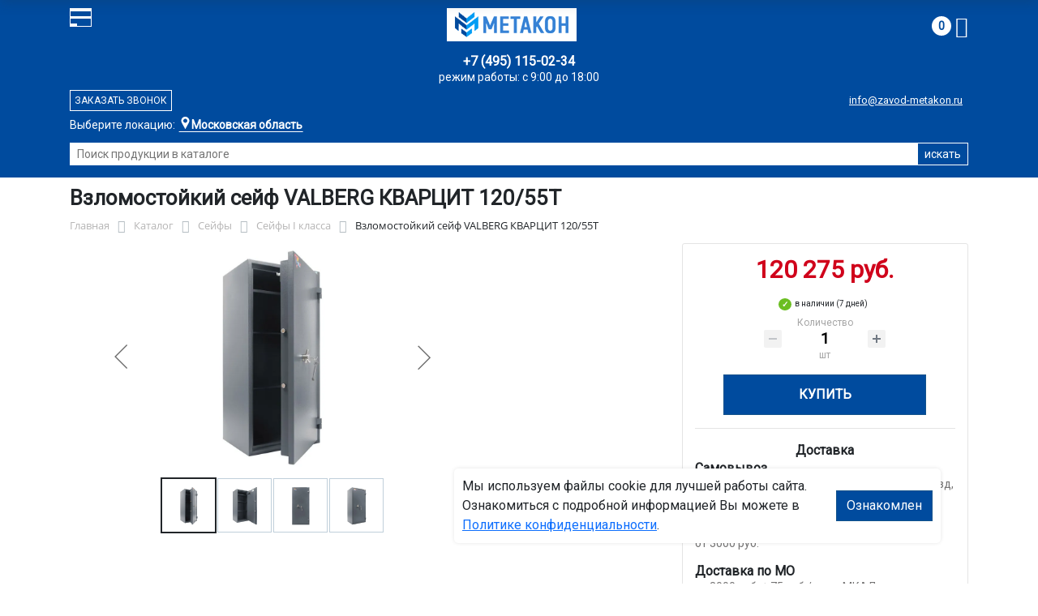

--- FILE ---
content_type: text/html; charset=UTF-8
request_url: https://zavod-metakon.ru/catalog/seyfy/seyfy_i_klassa/vzlomostoykiy_seyf_valberg_kvartsit_120_55t_222_617/
body_size: 17762
content:
<!DOCTYPE html>
<html dir="ltr" lang="ru" prefix="og: http://ogp.me/ns#">
<head>
<meta http-equiv="X-UA-Compatible" content="IE=edge">
<meta name="viewport" content="width=device-width, user-scalable=no">
<meta name="format-detection" content="telephone=no">
<link href="https://fonts.googleapis.com/css2?family=Roboto" rel="stylesheet">
<link rel="icon" href="/local/assets/svg/favicon-metakon.svg" type="image/svg+xml">
<link rel="shortcut icon" type="image/x-icon" href="/img/favicon_metakon.ico" />
<meta http-equiv="Content-Type" content="text/html; charset=UTF-8" />
<meta name="robots" content="index, follow" />
<meta name="description" content="Взломостойкий сейф VALBERG КВАРЦИТ 120/55T 222-617, описание и технические характеристики изделия. ООО «Завод Метакон» производит и продаёт сейфы i класса в Москве с доставкой по всей России, гарантия и скидки от производителя." />
<link rel="canonical" href="https://zavod-metakon.ru/catalog/seyfy/seyfy_i_klassa/vzlomostoykiy_seyf_valberg_kvartsit_120_55t_222_617/" />
<script data-skip-moving="true">(function(w, d, n) {var cl = "bx-core";var ht = d.documentElement;var htc = ht ? ht.className : undefined;if (htc === undefined || htc.indexOf(cl) !== -1){return;}var ua = n.userAgent;if (/(iPad;)|(iPhone;)/i.test(ua)){cl += " bx-ios";}else if (/Windows/i.test(ua)){cl += ' bx-win';}else if (/Macintosh/i.test(ua)){cl += " bx-mac";}else if (/Linux/i.test(ua) && !/Android/i.test(ua)){cl += " bx-linux";}else if (/Android/i.test(ua)){cl += " bx-android";}cl += (/(ipad|iphone|android|mobile|touch)/i.test(ua) ? " bx-touch" : " bx-no-touch");cl += w.devicePixelRatio && w.devicePixelRatio >= 2? " bx-retina": " bx-no-retina";if (/AppleWebKit/.test(ua)){cl += " bx-chrome";}else if (/Opera/.test(ua)){cl += " bx-opera";}else if (/Firefox/.test(ua)){cl += " bx-firefox";}ht.className = htc ? htc + " " + cl : cl;})(window, document, navigator);</script>


<link href="/bitrix/js/ui/bootstrap4/css/bootstrap.min.css?1733687374146519" type="text/css" rel="stylesheet"/>
<link href="/bitrix/js/ui/fancybox/fancybox/jquery.fancybox.min.css?173368737412795" type="text/css" rel="stylesheet"/>
<link href="/bitrix/css/main/font-awesome.min.css?173368740823748" type="text/css" rel="stylesheet"/>
<link href="/bitrix/js/ui/design-tokens/dist/ui.design-tokens.min.css?173368737523463" type="text/css" rel="stylesheet"/>
<link href="/bitrix/js/ui/fonts/opensans/ui.font.opensans.min.css?17336873742320" type="text/css" rel="stylesheet"/>
<link href="/bitrix/js/main/popup/dist/main.popup.bundle.min.css?175045226828056" type="text/css" rel="stylesheet"/>
<link href="/bitrix/cache/css/20/metakon/page_4d5ccd4d6ef7f12ac395bcce6be59d6a/page_4d5ccd4d6ef7f12ac395bcce6be59d6a_v1.css?176917406226396" type="text/css" rel="stylesheet"/>
<link href="/bitrix/cache/css/20/metakon/template_f321e1e20c443c1cf5c7ea6212d8681d/template_f321e1e20c443c1cf5c7ea6212d8681d_v1.css?176917406257771" type="text/css" rel="stylesheet" data-template-style="true"/>




<script type="extension/settings" data-extension="currency.currency-core">{"region":"ru"}</script>



<title>Взломостойкий сейф VALBERG КВАРЦИТ 120/55T 222-617 купить с доставкой по Москве от производителя, оптом и в розницу</title>
</head><body id="mm">
<div class="section header">
    <div class="container">
        <div class="row">
            <div class="col-12">
                <div class="header-block">
                     
                    <div class="logo-block">
                        <div class="mobile-block">
                        <div class="line"></div>
                        <div class="line"></div>
                        <div class="miniline"></div>
                        </div>
                    </div>
          
                    <div class="block logo">
                        <a href="/">
                        <img width="210" src="/local/assets/img/metakon-logotype.png" alt="завод Метакон в Москве"></a>
                    </div>
                                        

                    <div class="block search">
                        <div class="city-block">
                            <div class="city_select">Выберите локацию:</div>
                            <div class="curcity">
                                                                    <b>Московская область</b><span>,<br>г. Ивантеевка, Студенческий проезд, д. 5</span>
                                                            </div>
                                          
                            <ul class="city-list">
                                <li><a href="https://zavod-metakon.ru"><b>Московская область</b>,<br>г. Ивантеевка, Студенческий проезд, д. 5</a></li>
                                <li><a href="https://voronezh.zavod-metakon.ru"><b>Воронеж</b>,<br> ул. Землячки, д.1</a></li>
                                <li><a href="https://spb.zavod-metakon.ru"><b>Санкт - Петербург</b>,<br> ул.Минеральная, д 13, литер А</a></li>
                              
                                <li><a href="https://kazan.zavod-metakon.ru"><b>Казань</b>,<br> ул. Тэцевская, д.187</a></li>
                            </ul>
                        </div>
                        <div class="search-page">
                            <form action="/poisk-tovara/" method="get">
                                <input type="text" name="q" value="" size="40" placeholder="Поиск продукции в каталоге">
                                <input type="submit" value="искать">
                                <input type="hidden" name="how" value="r">
                            </form>
                        </div>
                    </div>

                    <div class="block mainphone">
                        
                                                
                        
                        <div class="phone_work">режим работы: с 9:00 до 18:00</div>
                        <a href="tel:">+7 (495) 115-02-34</a> 
                    </div> 
          

                    <div class="block callback">
                        <a href="mailto:info@zavod-metakon.ru">info@zavod-metakon.ru</a>
                        <div  id="callback_form" class="callback_btn">Заказать звонок</div>
                    </div>

                    <div class="block contacts">
                        <a class="" href="/kontakty/">контакты</a>
                        <a class="bdr" href="/dostavka-i-montazh/">доставка и монтаж</a>
                    </div>

                    <div class="block basket">
                        <div id="bx_basketFKauiI" class="bx-basket bx-opener"><!--'start_frame_cache_bx_basketFKauiI'--><div class="bx-hdr-profile">
	<div class="bx-basket-block"> 
		
					
			
			<a href="/personal/cart/">
				<span class="basket-circle">0</span>
				<i class="fa fa-shopping-cart"></i>
			</a>  
				</div>
</div><!--'end_frame_cache_bx_basketFKauiI'--></div>
                    </div>

                </div>
            </div>
        </div>
    </div>
</div>

<div class="section-top-menu">
    <div class="container">
        <div class="row">
            <div class="col-12">
                <ul class="nav nav-justified submainmenu">


	
	
		
							<li class="root-item-selected"><a href="/catalog/" >Каталог</a></li>
			
		
	
	

	
	
		
							<li class="root-item"><a href="/skidki/" >Скидки</a></li>
			
		
	
	

	
	
		
							<li class="root-item"><a href="/dillery/" >Дилеры</a></li>
			
		
	
	

	
	
		
							<li class="root-item"><a href="/dostavka-i-montazh/" >Доставка и монтаж</a></li>
			
		
	
	

	
	
		
							<li class="root-item"><a href="/nestandartnye-izdeliya/" >Нестандартные&nbsp;изделия</a></li>
			
		
	
	

	
	
		
							<li class="root-item"><a href="/otzyvy/" >Отзывы</a></li>
			
		
	
	

	
	
		
							<li class="root-item"><a href="/kontakty/" >Контакты</a></li>
			
		
	
	


</ul>
<div class="menu-clear-left"></div>
            </div>
        </div>
    </div>
</div>
<div class="section-top-submenu">
    <div class="container">
        <div class="row">
            <div class="col-12">
                <ul class="nav nav-justified submainmenu">


	
	
		
							<li class="root-item"><a href="/catalog/verstaki/" >Верстаки</a></li>
			
		
	
	

	
	
		
							<li class="root-item"><a href="/catalog/shkafy/" >Шкафы</a></li>
			
		
	
	

	
	
		
							<li class="root-item"><a href="/catalog/krovati/" >Кровати</a></li>
			
		
	
	

	
	
		
							<li class="root-item"><a href="/catalog/pochtovye_yashchiki/" >Почтовые ящики</a></li>
			
		
	
	

	
	
		
							<li class="root-item-selected"><a href="/catalog/seyfy/" >Сейфы</a></li>
			
		
	
	

	
	
		
							<li class="root-item"><a href="/catalog/stellazhi/" >Стеллажи</a></li>
			
		
	
	

	
	
		
							<li class="root-item"><a href="/catalog/stoly/" >Столы</a></li>
			
		
	
	

	
	
		
							<li class="root-item"><a href="/catalog/telezhki/" >Тележки</a></li>
			
		
	
	

	
	
		
							<li class="root-item"><a href="/catalog/skameyki/" >Скамейки</a></li>
			
		
	
	

	
	
		
							<li class="root-item"><a href="/catalog/urny/" >Урны</a></li>
			
		
	
	

	
	
		
							<li class="root-item"><a href="/catalog/lestnitsy/" >Лестницы</a></li>
			
		
	
	

	
	
		
							<li class="root-item"><a href="/catalog/ograzhdeniya/" >Ограждения</a></li>
			
		
	
	

	
	
		
							<li class="root-item"><a href="/catalog/veshalki/" >Вешалки</a></li>
			
		
	
	


</ul>
<div class="menu-clear-left"></div>
            </div>
        </div>
    </div>
</div>

<div class="mobile_top-menu">
	<div class="mobil_shadow"></div>
	<div class="mobil_content_menu">
		<div class="close_mobil_window"></div>
			<a class="mobil-logotype" href="/">
        <img src="/upload/iblock/f4f/lohcvullshp8r51ft6u1w25ne38etw1x/metakon_logotype.png" alt="Металлическая мебель в Москве">
      </a>

			<div class="phones mob_menu_block">
          <div class="phones">
                                              <a class="phone" href="tel:+74951150234">+7 (495) <b>115-02-34</b></a>
                          </div>
      </div>

			<div class="worktime mob_menu_block">
        <div class="">Время работы:</div>
                          <div>Офис 9.00-18.00 (пн-пт)</div>
                  </div>

      <div class="delivery mob_menu_block">
        <div class="">Доставка по Москве</div>
        <a href="mailto:info@zavod-metakon.ru">info@zavod-metakon.ru</a>
      </div>

      <div class="main_menu mob_menu_block">
          <ul class="nav nav-justified submainmenu">


	
	
		
							<li class="root-item-selected"><a href="/catalog/" >Каталог</a></li>
			
		
	
	

	
	
		
							<li class="root-item"><a href="/skidki/" >Скидки</a></li>
			
		
	
	

	
	
		
							<li class="root-item"><a href="/dostavka-i-montazh/" >Доставка и монтаж</a></li>
			
		
	
	

	
	
		
							<li class="root-item"><a href="/fotogalereya/" >Фотогалерея</a></li>
			
		
	
	

	
	
		
							<li class="root-item"><a href="/otzyvy/" >Отзывы</a></li>
			
		
	
	

	
	
		
							<li class="root-item"><a href="/kontakty/" >Контакты</a></li>
			
		
	
	


</ul>
<div class="menu-clear-left"></div>
        </div>

	</div>
</div>


<div class="mobile_filter">
  <div class="mobil_shadow"></div>
  <div class="mobil_content">
    <div class="close_mobil_window"></div>
    
    <div class="filter_block"></div>

  </div>
</div>

<div class="section content">

    <div class="container">

        <div class="row">
            <div class="col-12">
                <h1>Взломостойкий сейф VALBERG КВАРЦИТ 120/55T</h1>
            </div>
        </div>

    <div class="row">
        <div class="col-12">
            <link href="/bitrix/css/main/font-awesome.css?173368740828777" type="text/css" rel="stylesheet" />
<div class="bx-breadcrumb" itemscope itemtype="http://schema.org/BreadcrumbList">
			<div class="bx-breadcrumb-item" id="bx_breadcrumb_0" itemprop="itemListElement" itemscope itemtype="http://schema.org/ListItem">
				<a class="bx-breadcrumb-item-link" href="/" title="Главная" itemprop="item">
					<span class="bx-breadcrumb-item-text" itemprop="name">Главная</span>
				</a>
				<meta itemprop="position" content="1" />
			</div><i class="bx-breadcrumb-item-angle fa fa-angle-right"></i>
			<div class="bx-breadcrumb-item" id="bx_breadcrumb_1" itemprop="itemListElement" itemscope itemtype="http://schema.org/ListItem">
				<a class="bx-breadcrumb-item-link" href="/catalog/" title="Каталог" itemprop="item">
					<span class="bx-breadcrumb-item-text" itemprop="name">Каталог</span>
				</a>
				<meta itemprop="position" content="2" />
			</div><i class="bx-breadcrumb-item-angle fa fa-angle-right"></i>
			<div class="bx-breadcrumb-item" id="bx_breadcrumb_2" itemprop="itemListElement" itemscope itemtype="http://schema.org/ListItem">
				<a class="bx-breadcrumb-item-link" href="/catalog/seyfy/" title="Сейфы" itemprop="item">
					<span class="bx-breadcrumb-item-text" itemprop="name">Сейфы</span>
				</a>
				<meta itemprop="position" content="3" />
			</div><i class="bx-breadcrumb-item-angle fa fa-angle-right"></i>
			<div class="bx-breadcrumb-item" id="bx_breadcrumb_3" itemprop="itemListElement" itemscope itemtype="http://schema.org/ListItem">
				<a class="bx-breadcrumb-item-link" href="/catalog/seyfy/seyfy_i_klassa/" title="Сейфы I класса" itemprop="item">
					<span class="bx-breadcrumb-item-text" itemprop="name">Сейфы I класса</span>
				</a>
				<meta itemprop="position" content="4" />
			</div><i class="bx-breadcrumb-item-angle fa fa-angle-right"></i>
			<div class="bx-breadcrumb-item">
				<span class="bx-breadcrumb-item-text">Взломостойкий сейф VALBERG КВАРЦИТ 120/55T</span>
			</div></div>        </div>
    </div>
<div class="row contentrow">
    <div class="col-12">
        <div class="pagecontent">    <div class="mobile_filter_btn_block hide">
        <div class="mobile_filter_btn_block__button btn btn-primary">Фильтр</div>
    </div>

    <div class="row bx-site">
	<div class='col'>
		<div id="compareList9J9wbd" class="catalog-compare-list fixed top right " style="display: none;"><!--'start_frame_cache_compareList9J9wbd'--><!--'end_frame_cache_compareList9J9wbd'-->	</div><div class="bx-catalog-element bx-blue" id="bx_117848907_276044" itemscope itemtype="http://schema.org/Product">
		<div class="row">

		<div class="col-md">
			<div class="product-item-detail-slider-container" id="bx_117848907_276044_big_slider">
				<span class="product-item-detail-slider-close" data-entity="close-popup"></span>
				<div class="product-item-detail-slider-block
				"
					data-entity="images-slider-block">
					<span class="product-item-detail-slider-left" data-entity="slider-control-left" style="display: none;"></span>
					<span class="product-item-detail-slider-right" data-entity="slider-control-right" style="display: none;"></span>
					<div class="product-item-label-text product-item-label-big product-item-label-top product-item-label-left" id="bx_117848907_276044_sticker"
						style="display: none;">
											</div>
										<div class="product-item-detail-slider-images-container" data-entity="images-container">
														<div class="product-item-detail-slider-image active" data-entity="image" data-id="23908971">
									<img src="/upload/iblock/0c1/9myn3shnwlb20h7u45n4i566ne2knjgn/120_55T.jpg.webp" alt="Взломостойкий сейф VALBERG КВАРЦИТ 120/55T" title="Взломостойкий сейф VALBERG КВАРЦИТ 120/55T" itemprop="image">
								</div>
																<div class="product-item-detail-slider-image" data-entity="image" data-id="23908972">
									<img src="/upload/iblock/cb4/wbdgucdidavup4acx71zjgasmyd7s3ss/120_55T_4.jpg.webp" alt="Взломостойкий сейф VALBERG КВАРЦИТ 120/55T" title="Взломостойкий сейф VALBERG КВАРЦИТ 120/55T">
								</div>
																<div class="product-item-detail-slider-image" data-entity="image" data-id="23908973">
									<img src="/upload/iblock/2dc/fpj23ewd39mm13s5sfft84o6six5p58z/120_55T_3.jpg.webp" alt="Взломостойкий сейф VALBERG КВАРЦИТ 120/55T" title="Взломостойкий сейф VALBERG КВАРЦИТ 120/55T">
								</div>
																<div class="product-item-detail-slider-image" data-entity="image" data-id="23908974">
									<img src="/upload/iblock/754/dg4m65w3ijeosc64f0waofqjol720kxx/120_55T_2.jpg.webp" alt="Взломостойкий сейф VALBERG КВАРЦИТ 120/55T" title="Взломостойкий сейф VALBERG КВАРЦИТ 120/55T">
								</div>
													</div>
				</div>
										<div class="product-item-detail-slider-controls-block" id="bx_117848907_276044_slider_cont">
																<div class="product-item-detail-slider-controls-image active"
										data-entity="slider-control" data-value="23908971">
										<img src="/upload/iblock/0c1/9myn3shnwlb20h7u45n4i566ne2knjgn/120_55T.jpg.webp">
									</div>
																		<div class="product-item-detail-slider-controls-image"
										data-entity="slider-control" data-value="23908972">
										<img src="/upload/iblock/cb4/wbdgucdidavup4acx71zjgasmyd7s3ss/120_55T_4.jpg.webp">
									</div>
																		<div class="product-item-detail-slider-controls-image"
										data-entity="slider-control" data-value="23908973">
										<img src="/upload/iblock/2dc/fpj23ewd39mm13s5sfft84o6six5p58z/120_55T_3.jpg.webp">
									</div>
																		<div class="product-item-detail-slider-controls-image"
										data-entity="slider-control" data-value="23908974">
										<img src="/upload/iblock/754/dg4m65w3ijeosc64f0waofqjol720kxx/120_55T_2.jpg.webp">
									</div>
															</div>
									</div>
		</div> 
				<div class="col-md-4">
			<div class="row">
								<div class="col-lg">
					<div class="product-item-detail-pay-block">
															<div class="mb-3">
																					<div class="product-item-detail-price-old mb-1"
												id="bx_117848907_276044_old_price"
												style="display: none;"></div>
											
										<div class="product-item-detail-price-current mb-1" id="bx_117848907_276044_price">120 275 руб.</div>

																					<div class="product-item-detail-economy-price mb-1"
												id="bx_117848907_276044_price_discount"
												style="display: none;"></div>
																				</div>
									
 

	        		<div class="stock-status in-stock">в наличии (7 дней)</div>
											<div class="mb-3"  data-entity="quantity-block">
																							<div class="product-item-detail-info-container-title text-center">Количество</div>
												
											<div class="product-item-amount">
												<div class="product-item-amount-field-container">
													<span class="product-item-amount-field-btn-minus no-select" id="bx_117848907_276044_quant_down"></span>
													<div class="product-item-amount-field-block">
														<input class="product-item-amount-field" id="bx_117848907_276044_quantity" type="number" value="1">
														<span class="product-item-amount-description-container">
														<span id="bx_117848907_276044_quant_measure">шт</span>
														<span id="bx_117848907_276044_price_total"></span>
													</span>
													</div>
													<span class="product-item-amount-field-btn-plus no-select" id="bx_117848907_276044_quant_up"></span>
												</div>
											</div>
										</div>
																			<div data-entity="main-button-container" class="mb-3">
										<div id="bx_117848907_276044_basket_actions" style="display: ;">
																							<div class="mb-3">
													<a class="btn btn-primary product-item-detail-buy-button"
														id="bx_117848907_276044_buy_link"
														href="javascript:void(0);">
														Купить													</a>
												</div>
																						</div>
										
                                        
                                        <div class="deliver-box">
                                            <div class="order-list-title text-center"><b>Доставка</b></div>
                                                <ul class="order-list">
                                                    <li class="mb-3">
                                                        <span class=""><b>Самовывоз</b></span> <br>
                                                        <span class="dd-text">Бесплатно.</span> 
                                                         
                                                            <span class="dd-text">г.Ивантеевка, Студенческий проезд, д. 5</span>
                                                                                                                
                                                        
                                                    </li>

                                                                                                            
                                                    <li class="mb-3">
                                                        <span><b>Доставка по Москве</b></span>
                                                        <br><span class="dd-text">от 3000 руб.</span>
                                                    </li>
                                                    
                                                                                                              
                                                        <li class="mb-3">
                                                            <span><b>Доставка по МО </b></span>
                                                            <br><span class="dd-text">от 3000 руб.   + 75 руб./км от МКАД</span>
                                                        </li>
                                                     
                                                </ul>
                                                
                                                 
                                                
                                                

                                        </div>
                                        
									</div>
 
																		<div class="mb-3" id="bx_117848907_276044_not_avail" style="display: none;">

									
									
										<a class="btn btn-primary product-item-detail-buy-button" href="javascript:void(0)" rel="nofollow">Под заказ</a>
									</div>
																<div class="product-item-detail-compare-container">
								<div class="product-item-detail-compare">
									<div class="checkbox">
										<label class="m-0" id="bx_117848907_276044_compare_link">
											<input type="checkbox" data-entity="compare-checkbox">
											<span data-entity="compare-title">Сравнение</span>
										</label>
									</div>
								</div>
							</div>
												</div>
				</div>
			</div>
		</div>

	</div> 
	
	<div class="row">
		<div class="col">
			<div class="row" id="bx_117848907_276044_tabs">
				<div class="col">
					<div class="product-item-detail-tabs-container">
						<ul class="product-item-detail-tabs-list">
															<li class="product-item-detail-tab active" data-entity="tab" data-value="properties">
									<a href="javascript:void(0);" class="product-item-detail-tab-link">
										<span>Характеристики</span>
									</a>
								</li>
																<li class="product-item-detail-tab " data-entity="tab" data-value="description">
									<a href="javascript:void(0);" class="product-item-detail-tab-link">
										<span>Описание</span>
									</a>
								</li>
														</ul>
					</div>
				</div>
			</div>
			<div class="row" id="bx_117848907_276044_tab_containers">
				<div class="col">
											<div class="product-item-detail-tab-content active"
							data-entity="tab-container"
							data-value="description"
							itemprop="description" id="bx_117848907_276044_description">
							<h4>Взломостойкий сейф VALBERG КВАРЦИТ 120/55T: защита документов и ценностей</h4>
<p>В поисках надежного хранилища для документов и денежных средств? Офисный сейф Взломостойкий сейф VALBERG КВАРЦИТ 120/55T — производства Промет серии Valberg Кварцит это проверенное решение для бизнеса и частных лиц. Данная модель сочетает в себе высокую степень защиты, продуманную конструкцию и строгий дизайн, что делает ее идеальным выбором для оснащения рабочего пространства.</p>
<h4>Описание и назначение</h4>
<p>Сейф офисный Взломостойкий сейф VALBERG КВАРЦИТ 120/55T предназначен для безопасного хранения бухгалтерской документации, договоров, денежных средств и других ценностей. Его надежность подтверждена первым классом взломостойкости, что обеспечивает сохранность имущества. Этот офисный сейф оптимально подходит для использования в кабинетах руководителей, бухгалтериях и архивах. Модель сертифицирована и соответствует требованиям для хранения ценностей на значительные суммы.</p>
<h4>Сфера применения</h4>
<p>Основная сфера применения сейфа Взломостойкий сейф VALBERG КВАРЦИТ 120/55T — это коммерческие и государственные организации. Он незаменим там, где требуется ежедневный доступ к важным бумагам, но при этом необходима их максимальная защита от кражи или несанкционированного доступа. Благодаря солидному весу в 285 кг и прочной конструкции, эта модель устойчива к попыткам взлома и перемещения. Его компактные габариты (550х430х1200 мм) позволяют легко интегрировать его в интерьер любого рабочего кабинета. Цвет графит структурированный (RAL 7024) приятно впишется в дизайн вашего помещения.</p>
<h4>Ключевые особенности модели Взломостойкий сейф VALBERG КВАРЦИТ 120/55T</h4>
<p><p>Предназначен для защиты документов и ценностей от несанкционированного доступа (взлома).
Рекомендованная сумма хранения денег до 1 млн. руб. для физических лиц.
Устойчивость к взлому: ГОСТ Р 50862-2017 - класс 1 (ГОСТ Р).</p>
<ul>
<li>огнестойкость: класс 30Б (ГОСТ Р)</li>
<li>при заливке двери и корпуса сейфа используется тяжелый бетон</li>
<li>корпус сейфа и дверь заливные; толщина стенок - 38 мм</li>
<li>3-х сторонняя ригельная система запирания; с увеличенным ходом горизонтальных ригелей</li>
<li>защита замка от высверливания</li>
<li>система блокировки ригельного механизма при выбивании замка</li>
<li>комплектуются ключевым замком KABA MAUER (Германия) </li>
<li>предусмотрена возможность двух анкерных креплений к полу, анкерный болт в комплект не входит</li>
<li>опция: дополнительные полки</li>


</ul>
</p></p>
<p>Произведенный в России, этот сейф обладает рядом важных преимуществ. Покупая сейф офисный Взломостойкий сейф VALBERG КВАРЦИТ 120/55T, вы получаете рабочую стальную конструкцию, современный замковый механизм и вместительный внутренний объем. Все это делает модель Взломостойкий сейф VALBERG КВАРЦИТ 120/55T одним из лидеров в своем сегменте. Его выбор — это инвестиция в безопасность вашего бизнеса.</p>
<h4>Где купить надежный сейф в Москве?</h4>
<p>Приобрести качественный сейф для офиса Взломостойкий сейф VALBERG КВАРЦИТ 120/55T вы можете в компании ООО «Завод Метакон». Мы гарантируем подлинность продукции и выгодные цены. Для наших клиентов в Москве доступен удобный пункт выдачи товаров (ПВЗ). По всем вопросам обращайтесь по электронной почте info@zavod-metakon.ru. Или позвоните по телефону: +7 (495) 115-02-34.</p>
<p style="text-align: center;">Взломостойкий сейф VALBERG КВАРЦИТ 120/55T 222-617, описание и технические характеристики изделия. ООО «Завод Метакон» производит и продаёт сейфы i класса в Москве с доставкой по всей России, гарантия и скидки от производителя. Обеспечьте своей компании надежную защиту.</p>						</div>
												<div class="product-item-detail-tab-content" data-entity="tab-container" data-value="properties">
															<ul class="product-item-detail-properties">
																			<li class="product-item-detail-properties-item">
											<span class="product-item-detail-properties-name">Код</span>
											<span class="product-item-detail-properties-dots"></span>
											<span class="product-item-detail-properties-value">222-617										</span>
										</li>
																				<li class="product-item-detail-properties-item">
											<span class="product-item-detail-properties-name">Артикул</span>
											<span class="product-item-detail-properties-dots"></span>
											<span class="product-item-detail-properties-value">Взломостойкий сейф VALBERG КВАРЦИТ 120/55T										</span>
										</li>
																				<li class="product-item-detail-properties-item">
											<span class="product-item-detail-properties-name">Количество полок, шт</span>
											<span class="product-item-detail-properties-dots"></span>
											<span class="product-item-detail-properties-value">2										</span>
										</li>
																				<li class="product-item-detail-properties-item">
											<span class="product-item-detail-properties-name">Цвет</span>
											<span class="product-item-detail-properties-dots"></span>
											<span class="product-item-detail-properties-value">графит структурированный (RAL 7024)										</span>
										</li>
																				<li class="product-item-detail-properties-item">
											<span class="product-item-detail-properties-name">Внутренняя ширина</span>
											<span class="product-item-detail-properties-dots"></span>
											<span class="product-item-detail-properties-value">476										</span>
										</li>
																				<li class="product-item-detail-properties-item">
											<span class="product-item-detail-properties-name">Внутренняя высота</span>
											<span class="product-item-detail-properties-dots"></span>
											<span class="product-item-detail-properties-value">1122										</span>
										</li>
																				<li class="product-item-detail-properties-item">
											<span class="product-item-detail-properties-name">Тип системы замка</span>
											<span class="product-item-detail-properties-dots"></span>
											<span class="product-item-detail-properties-value">ключевой										</span>
										</li>
																				<li class="product-item-detail-properties-item">
											<span class="product-item-detail-properties-name">Вес, кг</span>
											<span class="product-item-detail-properties-dots"></span>
											<span class="product-item-detail-properties-value">285										</span>
										</li>
																				<li class="product-item-detail-properties-item">
											<span class="product-item-detail-properties-name">Класс сейфа</span>
											<span class="product-item-detail-properties-dots"></span>
											<span class="product-item-detail-properties-value">1										</span>
										</li>
																				<li class="product-item-detail-properties-item">
											<span class="product-item-detail-properties-name">Высота, мм</span>
											<span class="product-item-detail-properties-dots"></span>
											<span class="product-item-detail-properties-value">1200										</span>
										</li>
																				<li class="product-item-detail-properties-item">
											<span class="product-item-detail-properties-name">Ширина, мм</span>
											<span class="product-item-detail-properties-dots"></span>
											<span class="product-item-detail-properties-value">550										</span>
										</li>
																				<li class="product-item-detail-properties-item">
											<span class="product-item-detail-properties-name">Глубина, мм</span>
											<span class="product-item-detail-properties-dots"></span>
											<span class="product-item-detail-properties-value">430										</span>
										</li>
																				<li class="product-item-detail-properties-item">
											<span class="product-item-detail-properties-name">Объем, литр</span>
											<span class="product-item-detail-properties-dots"></span>
											<span class="product-item-detail-properties-value">162										</span>
										</li>
																				<li class="product-item-detail-properties-item">
											<span class="product-item-detail-properties-name">Производитель</span>
											<span class="product-item-detail-properties-dots"></span>
											<span class="product-item-detail-properties-value">Промет										</span>
										</li>
																				<li class="product-item-detail-properties-item">
											<span class="product-item-detail-properties-name">Страна производитель</span>
											<span class="product-item-detail-properties-dots"></span>
											<span class="product-item-detail-properties-value">Россия										</span>
										</li>
																				<li class="product-item-detail-properties-item">
											<span class="product-item-detail-properties-name">Марка сейфа</span>
											<span class="product-item-detail-properties-dots"></span>
											<span class="product-item-detail-properties-value">Valberg										</span>
										</li>
																				<li class="product-item-detail-properties-item">
											<span class="product-item-detail-properties-name">Серия</span>
											<span class="product-item-detail-properties-dots"></span>
											<span class="product-item-detail-properties-value">Valberg Кварцит										</span>
										</li>
																				<li class="product-item-detail-properties-item">
											<span class="product-item-detail-properties-name">Гарантийный срок</span>
											<span class="product-item-detail-properties-dots"></span>
											<span class="product-item-detail-properties-value">5										</span>
										</li>
																				<li class="product-item-detail-properties-item">
											<span class="product-item-detail-properties-name">Тип покрытия</span>
											<span class="product-item-detail-properties-dots"></span>
											<span class="product-item-detail-properties-value">порошковое
										</span>
										</li>
																				<li class="product-item-detail-properties-item">
											<span class="product-item-detail-properties-name">Внутренняя глубина</span>
											<span class="product-item-detail-properties-dots"></span>
											<span class="product-item-detail-properties-value">304										</span>
										</li>
																				<li class="product-item-detail-properties-item">
											<span class="product-item-detail-properties-name">Размеры трейзера, мм (ВхШхГ)</span>
											<span class="product-item-detail-properties-dots"></span>
											<span class="product-item-detail-properties-value">120х476х276										</span>
										</li>
																		</ul>
														</div>
										</div>
			</div>
		</div>
			</div>

	<div class="row">
		<div class="col">
			<!--'start_frame_cache_OhECjo'-->
	<span id="sale_gift_product_1849629216" class="sale_prediction_product_detail_container"></span>

		<!--'end_frame_cache_OhECjo'-->		</div>
	</div>

	<!--Small Card-->
	<div class="p-2 product-item-detail-short-card-fixed d-none d-md-block" id="bx_117848907_276044_small_card_panel">
		<div class="product-item-detail-short-card-content-container">
			<div class="product-item-detail-short-card-image">
				<img src="" style="height: 65px;" data-entity="panel-picture">
			</div>
			<div class="product-item-detail-short-title-container" data-entity="panel-title">
				<div class="product-item-detail-short-title-text">Взломостойкий сейф VALBERG КВАРЦИТ 120/55T</div>
				
			</div>
			<div class="product-item-detail-short-card-price">

		 
			

									<div class="product-item-detail-price-old" style="display: none;" data-entity="panel-old-price">
											</div>
									<div class="product-item-detail-price-current" data-entity="panel-price">120 275 руб.</div>
			</div>
							<div class="product-item-detail-short-card-btn"
					style="display: ;"
					data-entity="panel-buy-button">
					<a class="btn btn-primary product-item-detail-buy-button"
						id="bx_117848907_276044_buy_link"
						href="javascript:void(0);">
						Купить					</a>
				</div>
							<div class="product-item-detail-short-card-btn"
				style="display: none;"
				data-entity="panel-not-available-button">
				<a class="btn btn-link product-item-detail-buy-button" href="javascript:void(0)"
					rel="nofollow">
					Под заказ				</a>
			</div>
		</div>
	</div>
	 
	<!--Top tabs-->
	<div class="pt-2 pb-0 product-item-detail-tabs-container-fixed d-none d-md-block" id="bx_117848907_276044_tabs_panel">
		<ul class="product-item-detail-tabs-list">
							<li class="product-item-detail-tab active" data-entity="tab" data-value="description">
					<a href="javascript:void(0);" class="product-item-detail-tab-link">
						<span>Описание</span>
					</a>
				</li>
								<li class="product-item-detail-tab" data-entity="tab" data-value="properties">
					<a href="javascript:void(0);" class="product-item-detail-tab-link">
						<span>Характеристики</span>
					</a>
				</li>
						</ul>
	</div>
 
	<meta itemprop="name" content="Взломостойкий сейф VALBERG КВАРЦИТ 120/55T" />
	<meta itemprop="category" content="Сейфы/Сейфы I класса" />
			<span itemprop="offers" itemscope itemtype="http://schema.org/Offer">
		<meta itemprop="price" content="120275" />
		<meta itemprop="priceCurrency" content="RUB" />
		<link itemprop="availability" href="http://schema.org/InStock" />
	</span>
			 
	</div>
													</div>
	 
	</div>
    
</div>
</div>
</div>
</div>
</div>



<div class="footer">
    <div class="prefooter">
        <div class="container">
            <div class="row">
            <div class="col-12">
                <ul class="nav nav-justified submainmenu">


	
	
		
							<li class="root-item"><a href="/informatsiya-dlya-fizicheskikh-i-yuridicheskikh-lits/" >Информация для физ/юр.лиц</a></li>
			
		
	
	

	
	
		
							<li class="root-item"><a href="/sertifikaty/" >Сертификаты</a></li>
			
		
	
	

	
	
		
							<li class="root-item"><a href="/skidki/" >Скидки</a></li>
			
		
	
	

	
	
		
							<li class="root-item"><a href="/dostavka-i-montazh/" >Доставка и монтаж</a></li>
			
		
	
	

	
	
		
							<li class="root-item"><a href="/otzyvy/" >Отзывы</a></li>
			
		
	
	

	
	
		
							<li class="root-item"><a href="/kontakty/" >Контакты</a></li>
			
		
	
	


</ul>
<div class="menu-clear-left"></div>
            </div>
            </div>
        </div>
    </div>
    <div class="container">
        <div class="row">
            
            <div class="col-12 mb-2"> 
                
                                <p>Любое несоответствие характеристик продукции на сайте с фактическими – является опечаткой.</p>
            </div>
            <div class="col-12">
                <p>Вся информация на сайте zavod-metakon.ru носит исключительно ознакомительный и справочный характер и ни при каких условиях не является публичной офертой. Всю дополнительную информацию можно узнать по телефонам указанным на сайте.</p>
            </div>
        </div>
    </div>
</div>
<div class="mobil-footer">
    <ul>
        <li class="">
        <a href="/">
        <i class="svg inline  svg-inline-cat_icons light-ignore" aria-hidden="true"><svg width="18" height="18" viewBox="0 0 18 18" fill="none" xmlns="http://www.w3.org/2000/svg"><path fill-rule="evenodd" clip-rule="evenodd" d="M10.3726 0.568791C9.60198 -0.158347 8.39802 -0.158347 7.62741 0.568791L0.313705 7.46993C0.113483 7.65886 0 7.92197 0 8.19725V17C0 17.5523 0.447715 18 1 18H6C6.55228 18 7 17.5523 7 17C7 17 7 17 7 16.9999V11.9999C7 10.8954 7.89543 9.99993 9 9.99993C10.1046 9.99993 11 10.8954 11 11.9999V16.9999C11 17 11 17 11 17C11 17.5523 11.4477 18 12 18H17C17.5523 18 18 17.5523 18 17V8.19725C18 7.92197 17.8865 7.65886 17.6863 7.46993L10.3726 0.568791ZM13 16H16V8.62857L9 2.02344L2 8.62857V16H5V11.9999C5 9.79079 6.79086 7.99993 9 7.99993C11.2091 7.99993 13 9.79079 13 11.9999V16Z" fill="#24708c"></path></svg>
        </i>    
            <span>Главная</span>
        </a>
        </li>
        <li class="">
        <a href="/otzyvy/">
            <i class="svg inline svg-inline-cat_icons light-ignore" aria-hidden="true"><svg xmlns="http://www.w3.org/2000/svg" viewBox="0 0 32 23" height="15" width="20" fill="#24708c"><path d="M27.64,1.64V0H4.36V1.71L0,11.78a5.35,5.35,0,0,0,5.07,4.3,5.35,5.35,0,0,0,5.07-4.3L6.29,2.91h8.26V20.36H10.17v2.91H21.82V20.36H17.45V2.91h8.23l-3.82,8.8A5.35,5.35,0,0,0,26.93,16,5.35,5.35,0,0,0,32,11.71Zm-26.19,10L5.07,2.91l3.66,8.73Zm21.82,0,3.64-8.73H27l3.59,8.73Z"></path></svg></i>
            <span>Отзывы</span>
        </a>
        </li>
        <li class="active">
            <a href="/catalog/">
                <i class="svg inline  svg-inline-cat_icons light-ignore" aria-hidden="true"><svg width="18" height="18" viewBox="0 0 18 18" fill="none" xmlns="http://www.w3.org/2000/svg"><path fill-rule="evenodd" clip-rule="evenodd" d="M0 2C0 0.895431 0.895431 0 2 0C3.10457 0 4 0.895431 4 2C4 3.10457 3.10457 4 2 4C0.895431 4 0 3.10457 0 2ZM0 9C0 7.89543 0.895431 7 2 7C3.10457 7 4 7.89543 4 9C4 10.1046 3.10457 11 2 11C0.895431 11 0 10.1046 0 9ZM2 14C0.895431 14 0 14.8954 0 16C0 17.1046 0.895431 18 2 18C3.10457 18 4 17.1046 4 16C4 14.8954 3.10457 14 2 14ZM7 2C7 0.895431 7.89543 0 9 0C10.1046 0 11 0.895431 11 2C11 3.10457 10.1046 4 9 4C7.89543 4 7 3.10457 7 2ZM9 7C7.89543 7 7 7.89543 7 9C7 10.1046 7.89543 11 9 11C10.1046 11 11 10.1046 11 9C11 7.89543 10.1046 7 9 7ZM7 16C7 14.8954 7.89543 14 9 14C10.1046 14 11 14.8954 11 16C11 17.1046 10.1046 18 9 18C7.89543 18 7 17.1046 7 16ZM16 0C14.8954 0 14 0.895431 14 2C14 3.10457 14.8954 4 16 4C17.1046 4 18 3.10457 18 2C18 0.895431 17.1046 0 16 0ZM14 9C14 7.89543 14.8954 7 16 7C17.1046 7 18 7.89543 18 9C18 10.1046 17.1046 11 16 11C14.8954 11 14 10.1046 14 9ZM16 14C14.8954 14 14 14.8954 14 16C14 17.1046 14.8954 18 16 18C17.1046 18 18 17.1046 18 16C18 14.8954 17.1046 14 16 14Z" fill="#24708c"></path></svg></i>    
                <span>Каталог</span>
            </a></li>
        <li class="">
            <a href="/dostavka-i-montazh/">
            <i class="svg inline  svg-inline-cat_icons light-ignore" aria-hidden="true"><svg width="18" height="18" viewBox="0 0 18 18" fill="none" xmlns="http://www.w3.org/2000/svg"><path d="M6.00001 11C6.00001 9.34315 7.34315 8 9.00001 8C9.55229 8 10 7.55228 10 7C10 6.44772 9.55229 6 9.00001 6C6.23858 6 4.00001 8.23858 4.00001 11C4.00001 11.5523 4.44772 12 5.00001 12C5.55229 12 6.00001 11.5523 6.00001 11Z" fill="#999999"></path><path fill-rule="evenodd" clip-rule="evenodd" d="M6.00001 1C6.00001 0.447715 6.44772 0 7.00001 0H11C11.5523 0 12 0.447715 12 1C12 1.55228 11.5523 2 11 2H10V3.06189C13.9463 3.55399 17 6.92038 17 11V13.1339C17.2516 13.2793 17.4358 13.5319 17.4864 13.8356L17.9864 16.8356C18.0347 17.1256 17.953 17.4221 17.763 17.6464C17.573 17.8707 17.294 18 17 18H1.00001C0.706055 18 0.426991 17.8707 0.236988 17.6464C0.0469841 17.4221 -0.0347118 17.1256 0.0136136 16.8356L0.513614 13.8356C0.564227 13.5319 0.748439 13.2793 1.00001 13.1339V11C1.00001 6.92038 4.0537 3.55399 8.00001 3.06189V2H7.00001C6.44772 2 6.00001 1.55228 6.00001 1ZM9.00001 5C5.6863 5 3.00001 7.68629 3.00001 11V13H15V11C15 7.68629 12.3137 5 9.00001 5ZM2.34713 15L2.18047 16H15.8195L15.6529 15H2.34713Z" fill="#24708c"></path></svg></i>   
            <span>Доставка</span>
            </a>
        </li>
        
        <li class=""> 
            <a href="/kontakty/">
                <i class="svg inline  svg-inline-cat_icons light-ignore" aria-hidden="true"><svg width="18" height="18" viewBox="0 0 18 18" fill="none" xmlns="http://www.w3.org/2000/svg"><path d="M9 8C7.89543 8 7 7.10457 7 6C7 4.89543 7.89543 4 9 4C10.1046 4 11 4.89543 11 6C11 7.10457 10.1046 8 9 8Z" fill="#999999"></path><path fill-rule="evenodd" clip-rule="evenodd" d="M9.66896 14.7433L9 14C9.66896 14.7433 9.66879 14.7435 9.66896 14.7433L9.67101 14.7415L9.67486 14.738L9.68791 14.7261L9.73453 14.6833C9.77444 14.6465 9.83161 14.5932 9.90359 14.5248C10.0475 14.3881 10.2509 14.1907 10.4942 13.9434C10.9795 13.4501 11.6288 12.7522 12.2809 11.9372C12.9305 11.1252 13.5988 10.177 14.1086 9.18288C14.6128 8.1996 15 7.09855 15 6C15 2.68629 12.3137 0 9 0C5.68629 0 3 2.68629 3 6C3 7.09855 3.38719 8.1996 3.89143 9.18288C4.40123 10.177 5.06954 11.1252 5.71913 11.9372C6.37117 12.7522 7.02054 13.4501 7.50582 13.9434C7.74905 14.1907 7.95251 14.3881 8.09641 14.5248C8.16839 14.5932 8.22556 14.6465 8.26547 14.6833L8.31209 14.7261L8.32514 14.738L8.32899 14.7415L8.33024 14.7426C8.33042 14.7427 8.33104 14.7433 9 14L8.33104 14.7433C8.71134 15.0856 9.28866 15.0856 9.66896 14.7433ZM9 12.6101L8.93168 12.5409C8.47946 12.0812 7.87883 11.4353 7.28087 10.6878C6.68046 9.93729 6.09877 9.10428 5.67107 8.27025C5.23781 7.4254 5 6.65145 5 6C5 3.79086 6.79086 2 9 2C11.2091 2 13 3.79086 13 6C13 6.65145 12.7622 7.4254 12.3289 8.27025C11.9012 9.10428 11.3195 9.93729 10.7191 10.6878C10.1212 11.4353 9.52054 12.0812 9.06832 12.5409L9 12.6101Z" fill="#999999"></path><path d="M3.70711 11.2929C4.09763 11.6834 4.09763 12.3166 3.70711 12.7071L2.29289 14.1213C2.10536 14.3089 2 14.5632 2 14.8284V15C2 15.5523 2.44772 16 3 16H15C15.5523 16 16 15.5523 16 15V14.8284C16 14.5632 15.8946 14.3089 15.7071 14.1213L14.2929 12.7071C13.9024 12.3166 13.9024 11.6834 14.2929 11.2929C14.6834 10.9024 15.3166 10.9024 15.7071 11.2929L17.1213 12.7071C17.6839 13.2697 18 14.0328 18 14.8284V15C18 16.6569 16.6569 18 15 18H3C1.34315 18 0 16.6569 0 15V14.8284C0 14.0328 0.316071 13.2697 0.87868 12.7071L2.29289 11.2929C2.68342 10.9024 3.31658 10.9024 3.70711 11.2929Z" fill="#24708c"></path></svg></i> 
                <span>Контакты</span>
            </a>
        </li>
    </ul>
</div>

<!-- Yandex.Metrika counter --> <script data-skip-moving="true"
 type="text/javascript" > (function(m,e,t,r,i,k,a){m[i]=m[i]||function(){(m[i].a=m[i].a||[]).push(arguments)}; m[i].l=1*new Date();k=e.createElement(t),a=e.getElementsByTagName(t)[0],k.async=1,k.src=r,a.parentNode.insertBefore(k,a)}) (window, document, "script", "https://mc.yandex.ru/metrika/tag.js", "ym"); ym(40328055, "init", { clickmap:true, trackLinks:true, accurateTrackBounce:true, webvisor:true, ecommerce:"dataLayer" }); </script> <noscript><div><img src="https://mc.yandex.ru/watch/40328055" style="position:absolute; left:-9999px;" alt="" /></div></noscript> <!-- /Yandex.Metrika counter -->

    <div class="cockie_inform">
    <div>
        Мы используем файлы cookie для лучшей работы сайта. Ознакомиться с подробной информацией Вы можете в <a href="/informatsiya-dlya-fizicheskikh-i-yuridicheskikh-lits/politika-konfidentsialnosti.php">Политике конфиденциальности</a>.
    </div>
    <button id="cookie_yes" class="btn btn-primary">Ознакомлен</button>
</div><script>if(!window.BX)window.BX={};if(!window.BX.message)window.BX.message=function(mess){if(typeof mess==='object'){for(let i in mess) {BX.message[i]=mess[i];} return true;}};</script>
<script>(window.BX||top.BX).message({"JS_CORE_LOADING":"Загрузка...","JS_CORE_NO_DATA":"- Нет данных -","JS_CORE_WINDOW_CLOSE":"Закрыть","JS_CORE_WINDOW_EXPAND":"Развернуть","JS_CORE_WINDOW_NARROW":"Свернуть в окно","JS_CORE_WINDOW_SAVE":"Сохранить","JS_CORE_WINDOW_CANCEL":"Отменить","JS_CORE_WINDOW_CONTINUE":"Продолжить","JS_CORE_H":"ч","JS_CORE_M":"м","JS_CORE_S":"с","JSADM_AI_HIDE_EXTRA":"Скрыть лишние","JSADM_AI_ALL_NOTIF":"Показать все","JSADM_AUTH_REQ":"Требуется авторизация!","JS_CORE_WINDOW_AUTH":"Войти","JS_CORE_IMAGE_FULL":"Полный размер"});</script><script src="/bitrix/js/main/core/core.min.js?1769174017242882"></script><script>BX.Runtime.registerExtension({"name":"main.core","namespace":"BX","loaded":true});</script>
<script>BX.setJSList(["\/bitrix\/js\/main\/core\/core_ajax.js","\/bitrix\/js\/main\/core\/core_promise.js","\/bitrix\/js\/main\/polyfill\/promise\/js\/promise.js","\/bitrix\/js\/main\/loadext\/loadext.js","\/bitrix\/js\/main\/loadext\/extension.js","\/bitrix\/js\/main\/polyfill\/promise\/js\/promise.js","\/bitrix\/js\/main\/polyfill\/find\/js\/find.js","\/bitrix\/js\/main\/polyfill\/includes\/js\/includes.js","\/bitrix\/js\/main\/polyfill\/matches\/js\/matches.js","\/bitrix\/js\/ui\/polyfill\/closest\/js\/closest.js","\/bitrix\/js\/main\/polyfill\/fill\/main.polyfill.fill.js","\/bitrix\/js\/main\/polyfill\/find\/js\/find.js","\/bitrix\/js\/main\/polyfill\/matches\/js\/matches.js","\/bitrix\/js\/main\/polyfill\/core\/dist\/polyfill.bundle.js","\/bitrix\/js\/main\/core\/core.js","\/bitrix\/js\/main\/polyfill\/intersectionobserver\/js\/intersectionobserver.js","\/bitrix\/js\/main\/lazyload\/dist\/lazyload.bundle.js","\/bitrix\/js\/main\/polyfill\/core\/dist\/polyfill.bundle.js","\/bitrix\/js\/main\/parambag\/dist\/parambag.bundle.js"]);
</script>
<script>BX.Runtime.registerExtension({"name":"jquery3","namespace":"window","loaded":true});</script>
<script>BX.Runtime.registerExtension({"name":"ui.bootstrap4","namespace":"window","loaded":true});</script>
<script>BX.Runtime.registerExtension({"name":"ui.fancybox","namespace":"window","loaded":true});</script>
<script>BX.Runtime.registerExtension({"name":"ui.design-tokens","namespace":"window","loaded":true});</script>
<script>BX.Runtime.registerExtension({"name":"ui.fonts.opensans","namespace":"window","loaded":true});</script>
<script>BX.Runtime.registerExtension({"name":"main.popup","namespace":"BX.Main","loaded":true});</script>
<script>BX.Runtime.registerExtension({"name":"popup","namespace":"window","loaded":true});</script>
<script>BX.Runtime.registerExtension({"name":"currency.currency-core","namespace":"BX.Currency","loaded":true});</script>
<script>BX.Runtime.registerExtension({"name":"currency","namespace":"window","loaded":true});</script>
<script>(window.BX||top.BX).message({"LANGUAGE_ID":"ru","FORMAT_DATE":"DD.MM.YYYY","FORMAT_DATETIME":"DD.MM.YYYY HH:MI:SS","COOKIE_PREFIX":"BITRIX_SM","SERVER_TZ_OFFSET":"10800","UTF_MODE":"Y","SITE_ID":"20","SITE_DIR":"\/","USER_ID":"","SERVER_TIME":1769606136,"USER_TZ_OFFSET":0,"USER_TZ_AUTO":"Y","bitrix_sessid":"6ae6f24a004c5dfc673fafee3122e5d8"});</script><script src="/bitrix/js/main/jquery/jquery-3.6.0.min.js?173368737689501"></script>
<script src="/bitrix/js/ui/bootstrap4/js/bootstrap.min.js?173368737454924"></script>
<script src="/bitrix/js/ui/fancybox/fancybox/jquery.fancybox.min.js?173368737468253"></script>
<script src="/bitrix/js/main/popup/dist/main.popup.bundle.min.js?176917401767515"></script>
<script src="/bitrix/js/currency/currency-core/dist/currency-core.bundle.min.js?17336873744569"></script>
<script src="/bitrix/js/currency/core_currency.min.js?1733687374835"></script>
<script>BX.setJSList(["\/bitrix\/components\/bitrix\/catalog.compare.list\/templates\/bootstrap_v4\/script.js","\/local\/templates\/.default\/components\/bitrix\/catalog.element\/bootstrap_v4\/script.js","\/local\/assets\/js\/script-deliver.js","\/bitrix\/components\/bitrix\/sale.prediction.product.detail\/templates\/.default\/script.js","\/local\/assets\/js\/metakon-script.js","\/local\/modules\/js_calculators\/calculator_rack\/rack_assets\/js\/calculator_st.js","\/local\/assets\/js\/all.js","\/local\/templates\/.default\/components\/bitrix\/sale.basket.basket.line\/basket-mini-metakon\/script.js","\/local\/templates\/.default\/components\/bitrix\/menu\/menu_top\/script.js"]);</script>
<script>BX.setCSSList(["\/local\/templates\/.default\/components\/bitrix\/catalog\/catalog_bootstrap_v4\/style.css","\/bitrix\/components\/bitrix\/catalog.compare.list\/templates\/bootstrap_v4\/style.css","\/local\/templates\/.default\/components\/bitrix\/catalog.element\/bootstrap_v4\/style.css","\/local\/assets\/css\/calculate_product_deliver.css","\/bitrix\/components\/bitrix\/sale.prediction.product.detail\/templates\/.default\/style.css","\/local\/assets\/css\/main.css","\/local\/assets\/css\/mobil.css","\/local\/assets\/css\/themes_metakon.css","\/local\/templates\/.default\/components\/bitrix\/sale.basket.basket.line\/basket-mini-metakon\/style.css","\/local\/templates\/.default\/components\/bitrix\/menu\/menu_top\/style.css","\/local\/templates\/.default\/components\/bitrix\/breadcrumb\/universal_metakon\/style.css"]);</script>
<script>
					(function () {
						"use strict";

						var counter = function ()
						{
							var cookie = (function (name) {
								var parts = ("; " + document.cookie).split("; " + name + "=");
								if (parts.length == 2) {
									try {return JSON.parse(decodeURIComponent(parts.pop().split(";").shift()));}
									catch (e) {}
								}
							})("BITRIX_CONVERSION_CONTEXT_20");

							if (cookie && cookie.EXPIRE >= BX.message("SERVER_TIME"))
								return;

							var request = new XMLHttpRequest();
							request.open("POST", "/bitrix/tools/conversion/ajax_counter.php", true);
							request.setRequestHeader("Content-type", "application/x-www-form-urlencoded");
							request.send(
								"SITE_ID="+encodeURIComponent("20")+
								"&sessid="+encodeURIComponent(BX.bitrix_sessid())+
								"&HTTP_REFERER="+encodeURIComponent(document.referrer)
							);
						};

						if (window.frameRequestStart === true)
							BX.addCustomEvent("onFrameDataReceived", counter);
						else
							BX.ready(counter);
					})();
				</script>



<script  src="/bitrix/cache/js/20/metakon/template_fc134f92551a57bbbb567a8c4d61d024/template_fc134f92551a57bbbb567a8c4d61d024_v1.js?176917406222061"></script>
<script  src="/bitrix/cache/js/20/metakon/page_bd8696231c64e22276211dbd76482fd5/page_bd8696231c64e22276211dbd76482fd5_v1.js?176917406272962"></script>

<script>
var bx_basketFKauiI = new BitrixSmallCart;
</script>
<script type="text/javascript">
	bx_basketFKauiI.siteId       = '20';
	bx_basketFKauiI.cartId       = 'bx_basketFKauiI';
	bx_basketFKauiI.ajaxPath     = '/bitrix/components/bitrix/sale.basket.basket.line/ajax.php';
	bx_basketFKauiI.templateName = 'basket-mini-metakon';
	bx_basketFKauiI.arParams     =  {'COMPONENT_TEMPLATE':'basket-mini','PATH_TO_BASKET':'/personal/cart/','PATH_TO_ORDER':'/personal/order/make/','SHOW_NUM_PRODUCTS':'Y','SHOW_TOTAL_PRICE':'Y','SHOW_EMPTY_VALUES':'Y','SHOW_PERSONAL_LINK':'N','PATH_TO_PERSONAL':'/personal/','SHOW_AUTHOR':'N','PATH_TO_AUTHORIZE':'/login/','SHOW_REGISTRATION':'N','PATH_TO_REGISTER':'/login/','PATH_TO_PROFILE':'/personal/','SHOW_PRODUCTS':'N','POSITION_FIXED':'N','HIDE_ON_BASKET_PAGES':'Y','CACHE_TYPE':'A','SHOW_DELAY':'Y','SHOW_NOTAVAIL':'Y','SHOW_IMAGE':'Y','SHOW_PRICE':'Y','SHOW_SUMMARY':'Y','POSITION_VERTICAL':'top','POSITION_HORIZONTAL':'right','MAX_IMAGE_SIZE':'70','AJAX':'N','~COMPONENT_TEMPLATE':'basket-mini','~PATH_TO_BASKET':'/personal/cart/','~PATH_TO_ORDER':'/personal/order/make/','~SHOW_NUM_PRODUCTS':'Y','~SHOW_TOTAL_PRICE':'Y','~SHOW_EMPTY_VALUES':'Y','~SHOW_PERSONAL_LINK':'N','~PATH_TO_PERSONAL':'/personal/','~SHOW_AUTHOR':'N','~PATH_TO_AUTHORIZE':'/login/','~SHOW_REGISTRATION':'N','~PATH_TO_REGISTER':'/login/','~PATH_TO_PROFILE':'/personal/','~SHOW_PRODUCTS':'N','~POSITION_FIXED':'N','~HIDE_ON_BASKET_PAGES':'Y','~CACHE_TYPE':'A','~SHOW_DELAY':'Y','~SHOW_NOTAVAIL':'Y','~SHOW_IMAGE':'Y','~SHOW_PRICE':'Y','~SHOW_SUMMARY':'Y','~POSITION_VERTICAL':'top','~POSITION_HORIZONTAL':'right','~MAX_IMAGE_SIZE':'70','~AJAX':'N','cartId':'bx_basketFKauiI'}; // TODO \Bitrix\Main\Web\Json::encode
	bx_basketFKauiI.closeMessage = 'Скрыть';
	bx_basketFKauiI.openMessage  = 'Раскрыть';
	bx_basketFKauiI.activate();
</script><script>
		var obcompareList9J9wbd = new JCCatalogCompareList({'VISUAL':{'ID':'compareList9J9wbd'},'AJAX':{'url':'/catalog/seyfy/seyfy_i_klassa/vzlomostoykiy_seyf_valberg_kvartsit_120_55t_222_617/index.php','params':{'ajax_action':'Y'},'reload':{'compare_list_reload':'Y'},'templates':{'delete':'?action=DELETE_FROM_COMPARE_LIST&id='}},'POSITION':{'fixed':true,'align':{'vertical':'top','horizontal':'right'}}})
	</script>
<script>
		BX.ready(function(){

			var giftAjaxData = {
				'parameters':'[base64].4cd72b83d530127a3ca4edf2c514168b92ac0d1ab76490e13d3bf864bb817b3f',
				'template': '.5fea43e55aad4f30fe75641b978240b2c094a300281c4aaddcac3b0a80c97963',
				'site_id': '20'
			};

			bx_sale_prediction_product_detail_load(
				'sale_gift_product_1849629216',
				giftAjaxData
			);

			BX.addCustomEvent('onHasNewPrediction', function(html){
				new BX.PopupWindow("simple-prediction", BX('bx_117848907_276044_buy_link'), {
					offsetLeft: BX("bx_117848907_276044_buy_link").offsetWidth + 10,
					offsetTop: -42,
					bindOptions: {
						forceTop: true
					},
					content:
					'<div class="catalog-element-popup-inner">' +
					html +
					'</div>',
//					darkMode: true,
					closeIcon: true,
					angle: {position: "left"}
				}).show();
			});
		});
	</script>

<script>
	BX.message({
		ECONOMY_INFO_MESSAGE: 'Скидка #ECONOMY#',
		TITLE_ERROR: 'Ошибка',
		TITLE_BASKET_PROPS: 'Свойства товара, добавляемые в корзину',
		BASKET_UNKNOWN_ERROR: 'Неизвестная ошибка при добавлении товара в корзину',
		BTN_SEND_PROPS: 'Выбрать',
		BTN_MESSAGE_BASKET_REDIRECT: 'Перейти в корзину',
		BTN_MESSAGE_CLOSE: 'Закрыть',
		BTN_MESSAGE_CLOSE_POPUP: 'Продолжить покупки',
		TITLE_SUCCESSFUL: 'Товар добавлен в корзину',
		COMPARE_MESSAGE_OK: 'Товар добавлен в список сравнения',
		COMPARE_UNKNOWN_ERROR: 'При добавлении товара в список сравнения произошла ошибка',
		COMPARE_TITLE: 'Сравнение товаров',
		BTN_MESSAGE_COMPARE_REDIRECT: 'Перейти в список сравнения',
		PRODUCT_GIFT_LABEL: 'Подарок',
		PRICE_TOTAL_PREFIX: 'на сумму',
		RELATIVE_QUANTITY_MANY: 'много',
		RELATIVE_QUANTITY_FEW: 'мало',
		SITE_ID: '20'
	});

	var obbx_117848907_276044 = new JCCatalogElement({'CONFIG':{'USE_CATALOG':true,'SHOW_QUANTITY':true,'SHOW_PRICE':true,'SHOW_DISCOUNT_PERCENT':false,'SHOW_OLD_PRICE':true,'USE_PRICE_COUNT':false,'DISPLAY_COMPARE':true,'MAIN_PICTURE_MODE':[],'ADD_TO_BASKET_ACTION':['BUY'],'SHOW_CLOSE_POPUP':true,'SHOW_MAX_QUANTITY':'N','RELATIVE_QUANTITY_FACTOR':'5','TEMPLATE_THEME':'blue','USE_STICKERS':true,'USE_SUBSCRIBE':false,'SHOW_SLIDER':'N','SLIDER_INTERVAL':'5000','ALT':'Взломостойкий сейф VALBERG КВАРЦИТ 120/55T','TITLE':'Взломостойкий сейф VALBERG КВАРЦИТ 120/55T','MAGNIFIER_ZOOM_PERCENT':'200','USE_ENHANCED_ECOMMERCE':'N','DATA_LAYER_NAME':'','BRAND_PROPERTY':''},'VISUAL':{'ID':'bx_117848907_276044','DISCOUNT_PERCENT_ID':'bx_117848907_276044_dsc_pict','STICKER_ID':'bx_117848907_276044_sticker','BIG_SLIDER_ID':'bx_117848907_276044_big_slider','BIG_IMG_CONT_ID':'bx_117848907_276044_bigimg_cont','SLIDER_CONT_ID':'bx_117848907_276044_slider_cont','OLD_PRICE_ID':'bx_117848907_276044_old_price','PRICE_ID':'bx_117848907_276044_price','DISCOUNT_PRICE_ID':'bx_117848907_276044_price_discount','PRICE_TOTAL':'bx_117848907_276044_price_total','SLIDER_CONT_OF_ID':'bx_117848907_276044_slider_cont_','QUANTITY_ID':'bx_117848907_276044_quantity','QUANTITY_DOWN_ID':'bx_117848907_276044_quant_down','QUANTITY_UP_ID':'bx_117848907_276044_quant_up','QUANTITY_MEASURE':'bx_117848907_276044_quant_measure','QUANTITY_LIMIT':'bx_117848907_276044_quant_limit','BUY_LINK':'bx_117848907_276044_buy_link','ADD_BASKET_LINK':'bx_117848907_276044_add_basket_link','BASKET_ACTIONS_ID':'bx_117848907_276044_basket_actions','NOT_AVAILABLE_MESS':'bx_117848907_276044_not_avail','COMPARE_LINK':'bx_117848907_276044_compare_link','TREE_ID':'bx_117848907_276044_skudiv','DISPLAY_PROP_DIV':'bx_117848907_276044_sku_prop','DESCRIPTION_ID':'bx_117848907_276044_description','DISPLAY_MAIN_PROP_DIV':'bx_117848907_276044_main_sku_prop','OFFER_GROUP':'bx_117848907_276044_set_group_','BASKET_PROP_DIV':'bx_117848907_276044_basket_prop','SUBSCRIBE_LINK':'bx_117848907_276044_subscribe','TABS_ID':'bx_117848907_276044_tabs','TAB_CONTAINERS_ID':'bx_117848907_276044_tab_containers','SMALL_CARD_PANEL_ID':'bx_117848907_276044_small_card_panel','TABS_PANEL_ID':'bx_117848907_276044_tabs_panel'},'PRODUCT_TYPE':'1','PRODUCT':{'ID':'276044','ACTIVE':'Y','PICT':{'ID':'23908971','SRC':'/upload/iblock/0c1/9myn3shnwlb20h7u45n4i566ne2knjgn/120_55T.jpg.webp','WIDTH':'1024','HEIGHT':'768'},'NAME':'Взломостойкий сейф VALBERG КВАРЦИТ 120/55T','SUBSCRIPTION':true,'ITEM_PRICE_MODE':'S','ITEM_PRICES':[{'UNROUND_BASE_PRICE':'120275','UNROUND_PRICE':'120275','BASE_PRICE':'120275','PRICE':'120275','ID':'5815428','PRICE_TYPE_ID':'20','CURRENCY':'RUB','DISCOUNT':'0','PERCENT':'0','VAT':'20045.833333333','QUANTITY_FROM':'','QUANTITY_TO':'','QUANTITY_HASH':'ZERO-INF','MEASURE_RATIO_ID':'','PRINT_BASE_PRICE':'120 275 руб.','RATIO_BASE_PRICE':'120275','PRINT_RATIO_BASE_PRICE':'120 275 руб.','PRINT_PRICE':'120 275 руб.','RATIO_PRICE':'120275','PRINT_RATIO_PRICE':'120 275 руб.','PRINT_DISCOUNT':'0 руб.','RATIO_DISCOUNT':'0','PRINT_RATIO_DISCOUNT':'0 руб.','PRINT_VAT':'20 046 руб.','RATIO_VAT':'20045.833333333','PRINT_RATIO_VAT':'20 046 руб.','MIN_QUANTITY':'1'}],'ITEM_PRICE_SELECTED':'0','ITEM_QUANTITY_RANGES':{'ZERO-INF':{'HASH':'ZERO-INF','QUANTITY_FROM':'','QUANTITY_TO':'','SORT_FROM':'0','SORT_TO':'INF'}},'ITEM_QUANTITY_RANGE_SELECTED':'ZERO-INF','ITEM_MEASURE_RATIOS':[{'ID':'0','RATIO':'1','IS_DEFAULT':'Y'}],'ITEM_MEASURE_RATIO_SELECTED':'0','SLIDER_COUNT':'4','SLIDER':[{'ID':'23908971','SRC':'/upload/iblock/0c1/9myn3shnwlb20h7u45n4i566ne2knjgn/120_55T.jpg.webp','WIDTH':'1024','HEIGHT':'768'},{'ID':'23908972','SRC':'/upload/iblock/cb4/wbdgucdidavup4acx71zjgasmyd7s3ss/120_55T_4.jpg.webp','WIDTH':'1024','HEIGHT':'768'},{'ID':'23908973','SRC':'/upload/iblock/2dc/fpj23ewd39mm13s5sfft84o6six5p58z/120_55T_3.jpg.webp','WIDTH':'1024','HEIGHT':'768'},{'ID':'23908974','SRC':'/upload/iblock/754/dg4m65w3ijeosc64f0waofqjol720kxx/120_55T_2.jpg.webp','WIDTH':'1024','HEIGHT':'768'}],'CAN_BUY':true,'CHECK_QUANTITY':false,'QUANTITY_FLOAT':false,'MAX_QUANTITY':'0','STEP_QUANTITY':'1','CATEGORY':'Сейфы/Сейфы I класса'},'BASKET':{'ADD_PROPS':true,'QUANTITY':'quantity','PROPS':'prop','EMPTY_PROPS':true,'BASKET_URL':'/personal/cart/','ADD_URL_TEMPLATE':'/catalog/seyfy/seyfy_i_klassa/vzlomostoykiy_seyf_valberg_kvartsit_120_55t_222_617/?action=ADD2BASKET&id=#ID#','BUY_URL_TEMPLATE':'/catalog/seyfy/seyfy_i_klassa/vzlomostoykiy_seyf_valberg_kvartsit_120_55t_222_617/?action=BUY&id=#ID#'},'COMPARE':{'COMPARE_URL_TEMPLATE':'/catalog/seyfy/seyfy_i_klassa/vzlomostoykiy_seyf_valberg_kvartsit_120_55t_222_617/?action=ADD_TO_COMPARE_LIST&id=#ID#','COMPARE_DELETE_URL_TEMPLATE':'/catalog/seyfy/seyfy_i_klassa/vzlomostoykiy_seyf_valberg_kvartsit_120_55t_222_617/?action=DELETE_FROM_COMPARE_LIST&id=#ID#','COMPARE_PATH':'/catalog/compare/'}});
</script>
<script>
			BX.Currency.setCurrencies([{'CURRENCY':'RUB','FORMAT':{'FORMAT_STRING':'# руб.','DEC_POINT':'.','THOUSANDS_SEP':' ','DECIMALS':0,'THOUSANDS_VARIANT':'S','HIDE_ZERO':'Y'}}]);
		</script>
<script>
		BX.ready(BX.defer(function(){
			if (!!window.obbx_117848907_276044)
			{
				window.obbx_117848907_276044.allowViewedCount(true);
			}
		}));
	</script>

<script>
				BX.ready(BX.defer(function(){
					if (!!window.obbx_117848907_276044)
					{
						window.obbx_117848907_276044.setCompared('');

											}
				}));
			</script>
<script>
    var gsitekey = '6LcFBo0pAAAAAJr405N634lJaOx93-DqRhasCUM8';
</script>
</body></html>